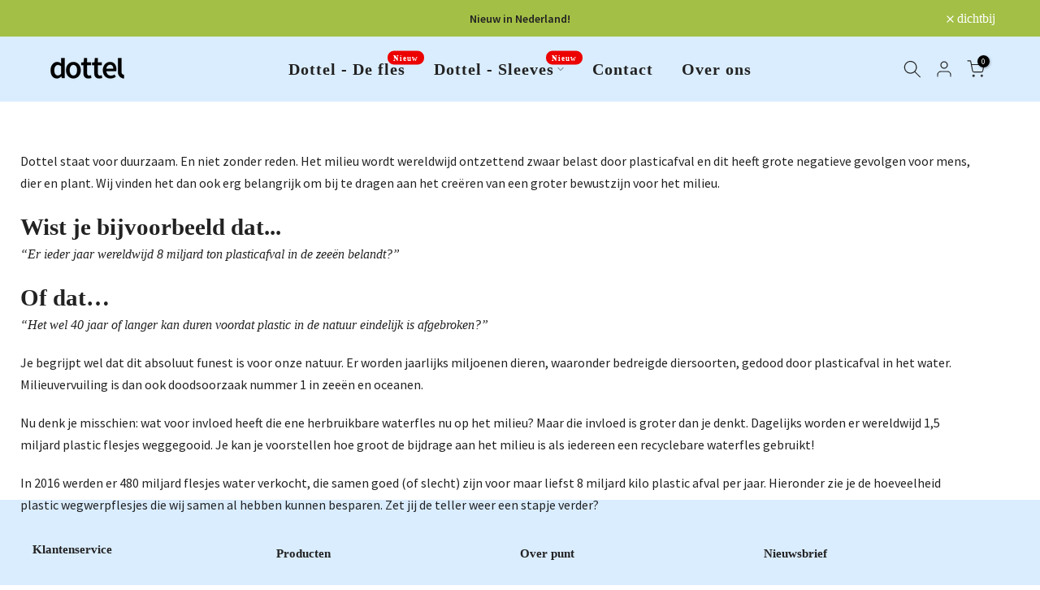

--- FILE ---
content_type: text/css
request_url: https://dottel.nl/cdn/shop/t/2/assets/back-to-top.css?v=53273489973725758741675365398
body_size: -25
content:
#t4s-backToTop{right:40px;bottom:55px;cursor:pointer;pointer-events:none;opacity:0;visibility:hidden;transition:.25s;position:fixed;z-index:100;transition:.4s ease 0s;width:45px;height:45px;text-align:center;line-height:45px;font-size:35px;border-radius:3px;background:#fff;color:#878787;display:inline-flex;align-items:center;justify-content:center;pointer-events:auto;transition:.4s;box-shadow:0 0 3px #0003}#t4s-backToTop.t4s-progress_bar_true{height:50px;width:50px;line-height:50px}#t4s-backToTop.is--show{opacity:1;visibility:visible;z-index:193}#t4s-backToTop svg{width:12px}#t4s-backToTop.t4s-back-to-top__design2{line-height:42px;border:2px solid var(--t4s-dark-color);box-shadow:none;border-radius:0;color:var(--t4s-dark-color)}#t4s-backToTop:hover,#t4s-backToTop.t4s-back-to-top__design2:hover{background-color:var(--accent-color);border-color:var(--accent-color);color:var(--t4s-light-color)}#t4s-backToTop .t4s-circle--inner{display:inline-flex;align-items:center;justify-content:center}#t4s-backToTop .t4s-circle-css{position:absolute;width:100%;height:100%;border-radius:3px}#t4s-backToTop.t4s-back-to-top__design1 .t4s-circle--inner,#t4s-backToTop.t4s-back-to-top__design1 .t4s-circle--bg{border-radius:2px}#t4s-backToTop.t4s-back-to-top__design2 .t4s-circle-css{border-radius:0}#t4s-backToTop.t4s-progress_bar_true,#t4s-backToTop.t4s-progress_bar_true:hover{border:none;color:var(--cricle-active)}.t4sp-hover #t4s-backToTop.t4s-progress_bar_true:hover svg{-webkit-animation:move_on_top .5s ease-in-out forwards;animation:move_on_top .5s ease-in-out forwards}@keyframes move_on_top{0%{transform:translateY(0)}25%{opacity:0;transform:translateY(-100%)}50%{opacity:0;transform:translateY(100%)}75%{opacity:1;transform:translateY(0)}}@media (max-width: 1024px){#t4s-backToTop{right:15px}#t4s-backToTop span{width:40px;height:40px;text-align:center;line-height:40px}}#t4s-backToTop{bottom:55px}.sticky-is--active #t4s-backToTop{bottom:calc(10px + var(--stickyATC-height, 45px))}
/*# sourceMappingURL=/cdn/shop/t/2/assets/back-to-top.css.map?v=53273489973725758741675365398 */
